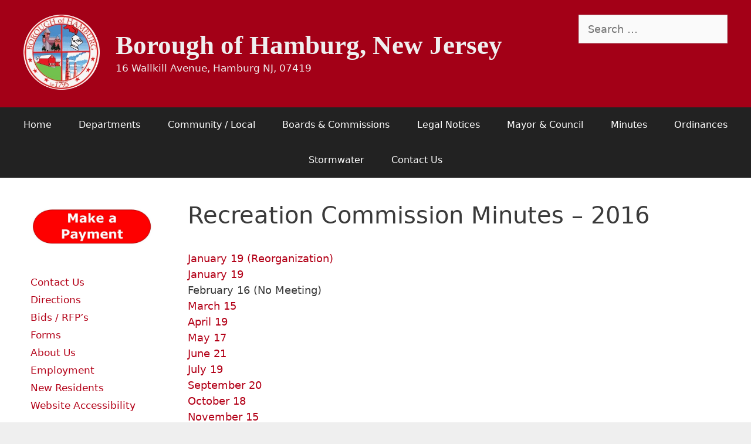

--- FILE ---
content_type: text/css
request_url: https://hamburgnj.org/wp-content/plugins/simple-calendar-fullcalendar/assets/generated/fullcalendar-grid.min.css?ver=3.6.1
body_size: 666
content:
/*! Simple Calendar FullCalendar - 1.3.0
 * https://simplecalendar.io
 * Copyright (c) Xtendify Technologies 2025
 * Licensed GPLv2+ */

.simcal-fullcalendar-grid{font-size:14px;font-family:sans-serif}.simcal-fullcalendar-grid .fc table,.simcal-fullcalendar-grid .fc-widget-header table{margin:0}.simcal-fullcalendar-grid .fc-center h2{font-weight:400;font-size:22px}.simcal-fullcalendar-grid .fc th{font-weight:400}.simcal-fullcalendar-grid .fc-event{cursor:pointer;display:block;font-size:.85em;line-height:1.3;border-radius:3px;border:1px solid #3a87ad;background-color:#3a87ad;font-weight:400}.simcal-fullcalendar-grid .fc-state-default{background-color:#f5f5f5;background-image:-moz-linear-gradient(top,#fff,#e6e6e6);background-image:-webkit-gradient(linear,0 0,0 100%,from(#fff),to(#e6e6e6));background-image:-webkit-linear-gradient(top,#fff,#e6e6e6);background-image:-o-linear-gradient(top,#fff,#e6e6e6);background-image:linear-gradient(to bottom,#fff,#e6e6e6);background-repeat:repeat-x;border-color:#e6e6e6 #e6e6e6 #bfbfbf;border-color:rgba(0,0,0,.1) rgba(0,0,0,.1) rgba(0,0,0,.25);color:#333;text-shadow:0 1px 1px rgba(255,255,255,.75);box-shadow:inset 0 1px #fff3,0 1px 2px #0000000d;text-transform:lowercase;font-weight:400}.simcal-fullcalendar-grid div[id*=fullcalendar-] button{font-family:sans-serif}.simcal-fullcalendar-grid div[id*=fullcalendar-] .fc-state-disabled:hover,.simcal-fullcalendar-grid div[id*=fullcalendar-] .fc-state-disabled:focus,.simcal-fullcalendar-grid div[id*=fullcalendar-] .fc-state-disabled,.simcal-fullcalendar-grid div[id*=fullcalendar-] button[disabled]:hover,.simcal-fullcalendar-grid div[id*=fullcalendar-] button[disabled]:focus,.simcal-fullcalendar-grid div[id*=fullcalendar-] input[type=button][disabled]:hover,.simcal-fullcalendar-grid div[id*=fullcalendar-] input[type=button][disabled]:focus,.simcal-fullcalendar-grid div[id*=fullcalendar-] input[type=reset][disabled]:hover,.simcal-fullcalendar-grid div[id*=fullcalendar-] input[type=reset][disabled]:focus{border:1px solid;background-color:#e6e6e6;background-image:none;opacity:.65;filter:alpha(opacity=65);box-shadow:none;border-color:#e6e6e6 #e6e6e6 #bfbfbf;border-color:rgba(0,0,0,.1) rgba(0,0,0,.1) rgba(0,0,0,.25);color:#333;text-shadow:0 1px 1px rgba(255,255,255,.75);text-transform:lowercase;font-weight:400;height:2.1em;padding:0 .6em;font-size:1em;white-space:nowrap;cursor:pointer}.simcal-fullcalendar-grid .fc-state-hover,.simcal-fullcalendar-grid .fc-state-down,.simcal-fullcalendar-grid .fc-state-active,.simcal-fullcalendar-grid .fc-state-disabled{color:#333;background-color:#e6e6e6}.simcal-fullcalendar-grid .fc-state-hover{color:#333;text-decoration:none;background-position:0 -15px;-webkit-transition:background-position .1s linear;-moz-transition:background-position .1s linear;-o-transition:background-position .1s linear;transition:background-position .1s linear}.simcal-fullcalendar-grid .fc-state-down,.simcal-fullcalendar-grid .fc-state-active{background-color:#ccc;background-image:none;box-shadow:inset 0 2px 4px #00000026,0 1px 2px #0000000d}.simcal-fullcalendar-grid .fc-state-disabled{cursor:default;background-image:none;opacity:.65;filter:alpha(opacity=65);box-shadow:none}.simcal-fullcalendar-grid .simcal-ajax-loader>i{font-size:48px;left:50%;line-height:1;margin:-36px 0 0 -36px;position:absolute;top:50%;z-index:999}.simcal-fullcalendar-grid .simcal-ajax-loader.simcal-spinner-top>i{top:100px}.simcal-fullcalendar-grid .simcal-ajax-loader{background-color:#0000001a}.simcal-fullcalendar-grid .simcal-ajax-loader>i{color:#0000004d}.fc-h-event .fc-event-time{overflow:initial}@media (max-width: 484px){.fc .fc-header-toolbar .fc-toolbar-title{font-size:9px;margin:0 4px}.fc-header-toolbar button.fc-button.fc-button-primary{font-size:10px;padding:3px}.fc-direction-ltr .fc-toolbar>*>:not(:first-child){margin-left:3px}.simcal-powered{margin:20px 0}.simcal-fullcalendar-grid .fc-event{font-size:10px}.fc-h-event .fc-event-main-frame{flex-wrap:wrap;align-items:center}.fc-direction-ltr .fc-daygrid-event .fc-event-time,.fc-timegrid-event .fc-event-main .fc-event-time{flex:0 0 auto;white-space:normal!important;word-break:break-word}.fc-h-event .fc-event-title-container{flex:1 1 auto;overflow:hidden;text-overflow:ellipsis;white-space:nowrap}.fc-event-title{white-space:normal;word-break:break-word}}@media (max-width: 768){.simcal-fullcalendar-grid .fc-event{font-size:10px}}
/*# sourceMappingURL=fullcalendar-grid.min.css.map */
